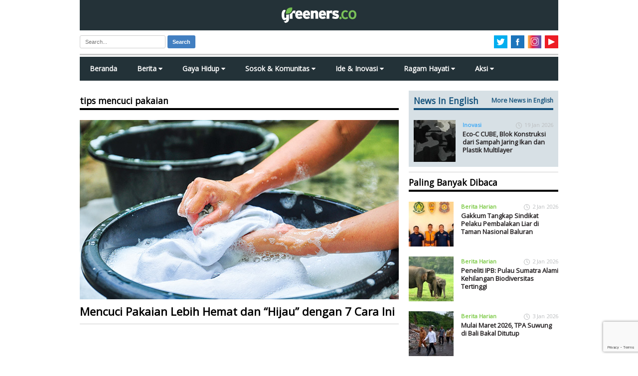

--- FILE ---
content_type: text/html; charset=utf-8
request_url: https://www.google.com/recaptcha/api2/anchor?ar=1&k=6LdOf_sUAAAAAE_S0mfANCCz08Le8HGTiP_kDIgF&co=aHR0cHM6Ly93d3cuZ3JlZW5lcnMuY286NDQz&hl=en&v=PoyoqOPhxBO7pBk68S4YbpHZ&size=invisible&anchor-ms=20000&execute-ms=30000&cb=ia5p7e1y6zfo
body_size: 48624
content:
<!DOCTYPE HTML><html dir="ltr" lang="en"><head><meta http-equiv="Content-Type" content="text/html; charset=UTF-8">
<meta http-equiv="X-UA-Compatible" content="IE=edge">
<title>reCAPTCHA</title>
<style type="text/css">
/* cyrillic-ext */
@font-face {
  font-family: 'Roboto';
  font-style: normal;
  font-weight: 400;
  font-stretch: 100%;
  src: url(//fonts.gstatic.com/s/roboto/v48/KFO7CnqEu92Fr1ME7kSn66aGLdTylUAMa3GUBHMdazTgWw.woff2) format('woff2');
  unicode-range: U+0460-052F, U+1C80-1C8A, U+20B4, U+2DE0-2DFF, U+A640-A69F, U+FE2E-FE2F;
}
/* cyrillic */
@font-face {
  font-family: 'Roboto';
  font-style: normal;
  font-weight: 400;
  font-stretch: 100%;
  src: url(//fonts.gstatic.com/s/roboto/v48/KFO7CnqEu92Fr1ME7kSn66aGLdTylUAMa3iUBHMdazTgWw.woff2) format('woff2');
  unicode-range: U+0301, U+0400-045F, U+0490-0491, U+04B0-04B1, U+2116;
}
/* greek-ext */
@font-face {
  font-family: 'Roboto';
  font-style: normal;
  font-weight: 400;
  font-stretch: 100%;
  src: url(//fonts.gstatic.com/s/roboto/v48/KFO7CnqEu92Fr1ME7kSn66aGLdTylUAMa3CUBHMdazTgWw.woff2) format('woff2');
  unicode-range: U+1F00-1FFF;
}
/* greek */
@font-face {
  font-family: 'Roboto';
  font-style: normal;
  font-weight: 400;
  font-stretch: 100%;
  src: url(//fonts.gstatic.com/s/roboto/v48/KFO7CnqEu92Fr1ME7kSn66aGLdTylUAMa3-UBHMdazTgWw.woff2) format('woff2');
  unicode-range: U+0370-0377, U+037A-037F, U+0384-038A, U+038C, U+038E-03A1, U+03A3-03FF;
}
/* math */
@font-face {
  font-family: 'Roboto';
  font-style: normal;
  font-weight: 400;
  font-stretch: 100%;
  src: url(//fonts.gstatic.com/s/roboto/v48/KFO7CnqEu92Fr1ME7kSn66aGLdTylUAMawCUBHMdazTgWw.woff2) format('woff2');
  unicode-range: U+0302-0303, U+0305, U+0307-0308, U+0310, U+0312, U+0315, U+031A, U+0326-0327, U+032C, U+032F-0330, U+0332-0333, U+0338, U+033A, U+0346, U+034D, U+0391-03A1, U+03A3-03A9, U+03B1-03C9, U+03D1, U+03D5-03D6, U+03F0-03F1, U+03F4-03F5, U+2016-2017, U+2034-2038, U+203C, U+2040, U+2043, U+2047, U+2050, U+2057, U+205F, U+2070-2071, U+2074-208E, U+2090-209C, U+20D0-20DC, U+20E1, U+20E5-20EF, U+2100-2112, U+2114-2115, U+2117-2121, U+2123-214F, U+2190, U+2192, U+2194-21AE, U+21B0-21E5, U+21F1-21F2, U+21F4-2211, U+2213-2214, U+2216-22FF, U+2308-230B, U+2310, U+2319, U+231C-2321, U+2336-237A, U+237C, U+2395, U+239B-23B7, U+23D0, U+23DC-23E1, U+2474-2475, U+25AF, U+25B3, U+25B7, U+25BD, U+25C1, U+25CA, U+25CC, U+25FB, U+266D-266F, U+27C0-27FF, U+2900-2AFF, U+2B0E-2B11, U+2B30-2B4C, U+2BFE, U+3030, U+FF5B, U+FF5D, U+1D400-1D7FF, U+1EE00-1EEFF;
}
/* symbols */
@font-face {
  font-family: 'Roboto';
  font-style: normal;
  font-weight: 400;
  font-stretch: 100%;
  src: url(//fonts.gstatic.com/s/roboto/v48/KFO7CnqEu92Fr1ME7kSn66aGLdTylUAMaxKUBHMdazTgWw.woff2) format('woff2');
  unicode-range: U+0001-000C, U+000E-001F, U+007F-009F, U+20DD-20E0, U+20E2-20E4, U+2150-218F, U+2190, U+2192, U+2194-2199, U+21AF, U+21E6-21F0, U+21F3, U+2218-2219, U+2299, U+22C4-22C6, U+2300-243F, U+2440-244A, U+2460-24FF, U+25A0-27BF, U+2800-28FF, U+2921-2922, U+2981, U+29BF, U+29EB, U+2B00-2BFF, U+4DC0-4DFF, U+FFF9-FFFB, U+10140-1018E, U+10190-1019C, U+101A0, U+101D0-101FD, U+102E0-102FB, U+10E60-10E7E, U+1D2C0-1D2D3, U+1D2E0-1D37F, U+1F000-1F0FF, U+1F100-1F1AD, U+1F1E6-1F1FF, U+1F30D-1F30F, U+1F315, U+1F31C, U+1F31E, U+1F320-1F32C, U+1F336, U+1F378, U+1F37D, U+1F382, U+1F393-1F39F, U+1F3A7-1F3A8, U+1F3AC-1F3AF, U+1F3C2, U+1F3C4-1F3C6, U+1F3CA-1F3CE, U+1F3D4-1F3E0, U+1F3ED, U+1F3F1-1F3F3, U+1F3F5-1F3F7, U+1F408, U+1F415, U+1F41F, U+1F426, U+1F43F, U+1F441-1F442, U+1F444, U+1F446-1F449, U+1F44C-1F44E, U+1F453, U+1F46A, U+1F47D, U+1F4A3, U+1F4B0, U+1F4B3, U+1F4B9, U+1F4BB, U+1F4BF, U+1F4C8-1F4CB, U+1F4D6, U+1F4DA, U+1F4DF, U+1F4E3-1F4E6, U+1F4EA-1F4ED, U+1F4F7, U+1F4F9-1F4FB, U+1F4FD-1F4FE, U+1F503, U+1F507-1F50B, U+1F50D, U+1F512-1F513, U+1F53E-1F54A, U+1F54F-1F5FA, U+1F610, U+1F650-1F67F, U+1F687, U+1F68D, U+1F691, U+1F694, U+1F698, U+1F6AD, U+1F6B2, U+1F6B9-1F6BA, U+1F6BC, U+1F6C6-1F6CF, U+1F6D3-1F6D7, U+1F6E0-1F6EA, U+1F6F0-1F6F3, U+1F6F7-1F6FC, U+1F700-1F7FF, U+1F800-1F80B, U+1F810-1F847, U+1F850-1F859, U+1F860-1F887, U+1F890-1F8AD, U+1F8B0-1F8BB, U+1F8C0-1F8C1, U+1F900-1F90B, U+1F93B, U+1F946, U+1F984, U+1F996, U+1F9E9, U+1FA00-1FA6F, U+1FA70-1FA7C, U+1FA80-1FA89, U+1FA8F-1FAC6, U+1FACE-1FADC, U+1FADF-1FAE9, U+1FAF0-1FAF8, U+1FB00-1FBFF;
}
/* vietnamese */
@font-face {
  font-family: 'Roboto';
  font-style: normal;
  font-weight: 400;
  font-stretch: 100%;
  src: url(//fonts.gstatic.com/s/roboto/v48/KFO7CnqEu92Fr1ME7kSn66aGLdTylUAMa3OUBHMdazTgWw.woff2) format('woff2');
  unicode-range: U+0102-0103, U+0110-0111, U+0128-0129, U+0168-0169, U+01A0-01A1, U+01AF-01B0, U+0300-0301, U+0303-0304, U+0308-0309, U+0323, U+0329, U+1EA0-1EF9, U+20AB;
}
/* latin-ext */
@font-face {
  font-family: 'Roboto';
  font-style: normal;
  font-weight: 400;
  font-stretch: 100%;
  src: url(//fonts.gstatic.com/s/roboto/v48/KFO7CnqEu92Fr1ME7kSn66aGLdTylUAMa3KUBHMdazTgWw.woff2) format('woff2');
  unicode-range: U+0100-02BA, U+02BD-02C5, U+02C7-02CC, U+02CE-02D7, U+02DD-02FF, U+0304, U+0308, U+0329, U+1D00-1DBF, U+1E00-1E9F, U+1EF2-1EFF, U+2020, U+20A0-20AB, U+20AD-20C0, U+2113, U+2C60-2C7F, U+A720-A7FF;
}
/* latin */
@font-face {
  font-family: 'Roboto';
  font-style: normal;
  font-weight: 400;
  font-stretch: 100%;
  src: url(//fonts.gstatic.com/s/roboto/v48/KFO7CnqEu92Fr1ME7kSn66aGLdTylUAMa3yUBHMdazQ.woff2) format('woff2');
  unicode-range: U+0000-00FF, U+0131, U+0152-0153, U+02BB-02BC, U+02C6, U+02DA, U+02DC, U+0304, U+0308, U+0329, U+2000-206F, U+20AC, U+2122, U+2191, U+2193, U+2212, U+2215, U+FEFF, U+FFFD;
}
/* cyrillic-ext */
@font-face {
  font-family: 'Roboto';
  font-style: normal;
  font-weight: 500;
  font-stretch: 100%;
  src: url(//fonts.gstatic.com/s/roboto/v48/KFO7CnqEu92Fr1ME7kSn66aGLdTylUAMa3GUBHMdazTgWw.woff2) format('woff2');
  unicode-range: U+0460-052F, U+1C80-1C8A, U+20B4, U+2DE0-2DFF, U+A640-A69F, U+FE2E-FE2F;
}
/* cyrillic */
@font-face {
  font-family: 'Roboto';
  font-style: normal;
  font-weight: 500;
  font-stretch: 100%;
  src: url(//fonts.gstatic.com/s/roboto/v48/KFO7CnqEu92Fr1ME7kSn66aGLdTylUAMa3iUBHMdazTgWw.woff2) format('woff2');
  unicode-range: U+0301, U+0400-045F, U+0490-0491, U+04B0-04B1, U+2116;
}
/* greek-ext */
@font-face {
  font-family: 'Roboto';
  font-style: normal;
  font-weight: 500;
  font-stretch: 100%;
  src: url(//fonts.gstatic.com/s/roboto/v48/KFO7CnqEu92Fr1ME7kSn66aGLdTylUAMa3CUBHMdazTgWw.woff2) format('woff2');
  unicode-range: U+1F00-1FFF;
}
/* greek */
@font-face {
  font-family: 'Roboto';
  font-style: normal;
  font-weight: 500;
  font-stretch: 100%;
  src: url(//fonts.gstatic.com/s/roboto/v48/KFO7CnqEu92Fr1ME7kSn66aGLdTylUAMa3-UBHMdazTgWw.woff2) format('woff2');
  unicode-range: U+0370-0377, U+037A-037F, U+0384-038A, U+038C, U+038E-03A1, U+03A3-03FF;
}
/* math */
@font-face {
  font-family: 'Roboto';
  font-style: normal;
  font-weight: 500;
  font-stretch: 100%;
  src: url(//fonts.gstatic.com/s/roboto/v48/KFO7CnqEu92Fr1ME7kSn66aGLdTylUAMawCUBHMdazTgWw.woff2) format('woff2');
  unicode-range: U+0302-0303, U+0305, U+0307-0308, U+0310, U+0312, U+0315, U+031A, U+0326-0327, U+032C, U+032F-0330, U+0332-0333, U+0338, U+033A, U+0346, U+034D, U+0391-03A1, U+03A3-03A9, U+03B1-03C9, U+03D1, U+03D5-03D6, U+03F0-03F1, U+03F4-03F5, U+2016-2017, U+2034-2038, U+203C, U+2040, U+2043, U+2047, U+2050, U+2057, U+205F, U+2070-2071, U+2074-208E, U+2090-209C, U+20D0-20DC, U+20E1, U+20E5-20EF, U+2100-2112, U+2114-2115, U+2117-2121, U+2123-214F, U+2190, U+2192, U+2194-21AE, U+21B0-21E5, U+21F1-21F2, U+21F4-2211, U+2213-2214, U+2216-22FF, U+2308-230B, U+2310, U+2319, U+231C-2321, U+2336-237A, U+237C, U+2395, U+239B-23B7, U+23D0, U+23DC-23E1, U+2474-2475, U+25AF, U+25B3, U+25B7, U+25BD, U+25C1, U+25CA, U+25CC, U+25FB, U+266D-266F, U+27C0-27FF, U+2900-2AFF, U+2B0E-2B11, U+2B30-2B4C, U+2BFE, U+3030, U+FF5B, U+FF5D, U+1D400-1D7FF, U+1EE00-1EEFF;
}
/* symbols */
@font-face {
  font-family: 'Roboto';
  font-style: normal;
  font-weight: 500;
  font-stretch: 100%;
  src: url(//fonts.gstatic.com/s/roboto/v48/KFO7CnqEu92Fr1ME7kSn66aGLdTylUAMaxKUBHMdazTgWw.woff2) format('woff2');
  unicode-range: U+0001-000C, U+000E-001F, U+007F-009F, U+20DD-20E0, U+20E2-20E4, U+2150-218F, U+2190, U+2192, U+2194-2199, U+21AF, U+21E6-21F0, U+21F3, U+2218-2219, U+2299, U+22C4-22C6, U+2300-243F, U+2440-244A, U+2460-24FF, U+25A0-27BF, U+2800-28FF, U+2921-2922, U+2981, U+29BF, U+29EB, U+2B00-2BFF, U+4DC0-4DFF, U+FFF9-FFFB, U+10140-1018E, U+10190-1019C, U+101A0, U+101D0-101FD, U+102E0-102FB, U+10E60-10E7E, U+1D2C0-1D2D3, U+1D2E0-1D37F, U+1F000-1F0FF, U+1F100-1F1AD, U+1F1E6-1F1FF, U+1F30D-1F30F, U+1F315, U+1F31C, U+1F31E, U+1F320-1F32C, U+1F336, U+1F378, U+1F37D, U+1F382, U+1F393-1F39F, U+1F3A7-1F3A8, U+1F3AC-1F3AF, U+1F3C2, U+1F3C4-1F3C6, U+1F3CA-1F3CE, U+1F3D4-1F3E0, U+1F3ED, U+1F3F1-1F3F3, U+1F3F5-1F3F7, U+1F408, U+1F415, U+1F41F, U+1F426, U+1F43F, U+1F441-1F442, U+1F444, U+1F446-1F449, U+1F44C-1F44E, U+1F453, U+1F46A, U+1F47D, U+1F4A3, U+1F4B0, U+1F4B3, U+1F4B9, U+1F4BB, U+1F4BF, U+1F4C8-1F4CB, U+1F4D6, U+1F4DA, U+1F4DF, U+1F4E3-1F4E6, U+1F4EA-1F4ED, U+1F4F7, U+1F4F9-1F4FB, U+1F4FD-1F4FE, U+1F503, U+1F507-1F50B, U+1F50D, U+1F512-1F513, U+1F53E-1F54A, U+1F54F-1F5FA, U+1F610, U+1F650-1F67F, U+1F687, U+1F68D, U+1F691, U+1F694, U+1F698, U+1F6AD, U+1F6B2, U+1F6B9-1F6BA, U+1F6BC, U+1F6C6-1F6CF, U+1F6D3-1F6D7, U+1F6E0-1F6EA, U+1F6F0-1F6F3, U+1F6F7-1F6FC, U+1F700-1F7FF, U+1F800-1F80B, U+1F810-1F847, U+1F850-1F859, U+1F860-1F887, U+1F890-1F8AD, U+1F8B0-1F8BB, U+1F8C0-1F8C1, U+1F900-1F90B, U+1F93B, U+1F946, U+1F984, U+1F996, U+1F9E9, U+1FA00-1FA6F, U+1FA70-1FA7C, U+1FA80-1FA89, U+1FA8F-1FAC6, U+1FACE-1FADC, U+1FADF-1FAE9, U+1FAF0-1FAF8, U+1FB00-1FBFF;
}
/* vietnamese */
@font-face {
  font-family: 'Roboto';
  font-style: normal;
  font-weight: 500;
  font-stretch: 100%;
  src: url(//fonts.gstatic.com/s/roboto/v48/KFO7CnqEu92Fr1ME7kSn66aGLdTylUAMa3OUBHMdazTgWw.woff2) format('woff2');
  unicode-range: U+0102-0103, U+0110-0111, U+0128-0129, U+0168-0169, U+01A0-01A1, U+01AF-01B0, U+0300-0301, U+0303-0304, U+0308-0309, U+0323, U+0329, U+1EA0-1EF9, U+20AB;
}
/* latin-ext */
@font-face {
  font-family: 'Roboto';
  font-style: normal;
  font-weight: 500;
  font-stretch: 100%;
  src: url(//fonts.gstatic.com/s/roboto/v48/KFO7CnqEu92Fr1ME7kSn66aGLdTylUAMa3KUBHMdazTgWw.woff2) format('woff2');
  unicode-range: U+0100-02BA, U+02BD-02C5, U+02C7-02CC, U+02CE-02D7, U+02DD-02FF, U+0304, U+0308, U+0329, U+1D00-1DBF, U+1E00-1E9F, U+1EF2-1EFF, U+2020, U+20A0-20AB, U+20AD-20C0, U+2113, U+2C60-2C7F, U+A720-A7FF;
}
/* latin */
@font-face {
  font-family: 'Roboto';
  font-style: normal;
  font-weight: 500;
  font-stretch: 100%;
  src: url(//fonts.gstatic.com/s/roboto/v48/KFO7CnqEu92Fr1ME7kSn66aGLdTylUAMa3yUBHMdazQ.woff2) format('woff2');
  unicode-range: U+0000-00FF, U+0131, U+0152-0153, U+02BB-02BC, U+02C6, U+02DA, U+02DC, U+0304, U+0308, U+0329, U+2000-206F, U+20AC, U+2122, U+2191, U+2193, U+2212, U+2215, U+FEFF, U+FFFD;
}
/* cyrillic-ext */
@font-face {
  font-family: 'Roboto';
  font-style: normal;
  font-weight: 900;
  font-stretch: 100%;
  src: url(//fonts.gstatic.com/s/roboto/v48/KFO7CnqEu92Fr1ME7kSn66aGLdTylUAMa3GUBHMdazTgWw.woff2) format('woff2');
  unicode-range: U+0460-052F, U+1C80-1C8A, U+20B4, U+2DE0-2DFF, U+A640-A69F, U+FE2E-FE2F;
}
/* cyrillic */
@font-face {
  font-family: 'Roboto';
  font-style: normal;
  font-weight: 900;
  font-stretch: 100%;
  src: url(//fonts.gstatic.com/s/roboto/v48/KFO7CnqEu92Fr1ME7kSn66aGLdTylUAMa3iUBHMdazTgWw.woff2) format('woff2');
  unicode-range: U+0301, U+0400-045F, U+0490-0491, U+04B0-04B1, U+2116;
}
/* greek-ext */
@font-face {
  font-family: 'Roboto';
  font-style: normal;
  font-weight: 900;
  font-stretch: 100%;
  src: url(//fonts.gstatic.com/s/roboto/v48/KFO7CnqEu92Fr1ME7kSn66aGLdTylUAMa3CUBHMdazTgWw.woff2) format('woff2');
  unicode-range: U+1F00-1FFF;
}
/* greek */
@font-face {
  font-family: 'Roboto';
  font-style: normal;
  font-weight: 900;
  font-stretch: 100%;
  src: url(//fonts.gstatic.com/s/roboto/v48/KFO7CnqEu92Fr1ME7kSn66aGLdTylUAMa3-UBHMdazTgWw.woff2) format('woff2');
  unicode-range: U+0370-0377, U+037A-037F, U+0384-038A, U+038C, U+038E-03A1, U+03A3-03FF;
}
/* math */
@font-face {
  font-family: 'Roboto';
  font-style: normal;
  font-weight: 900;
  font-stretch: 100%;
  src: url(//fonts.gstatic.com/s/roboto/v48/KFO7CnqEu92Fr1ME7kSn66aGLdTylUAMawCUBHMdazTgWw.woff2) format('woff2');
  unicode-range: U+0302-0303, U+0305, U+0307-0308, U+0310, U+0312, U+0315, U+031A, U+0326-0327, U+032C, U+032F-0330, U+0332-0333, U+0338, U+033A, U+0346, U+034D, U+0391-03A1, U+03A3-03A9, U+03B1-03C9, U+03D1, U+03D5-03D6, U+03F0-03F1, U+03F4-03F5, U+2016-2017, U+2034-2038, U+203C, U+2040, U+2043, U+2047, U+2050, U+2057, U+205F, U+2070-2071, U+2074-208E, U+2090-209C, U+20D0-20DC, U+20E1, U+20E5-20EF, U+2100-2112, U+2114-2115, U+2117-2121, U+2123-214F, U+2190, U+2192, U+2194-21AE, U+21B0-21E5, U+21F1-21F2, U+21F4-2211, U+2213-2214, U+2216-22FF, U+2308-230B, U+2310, U+2319, U+231C-2321, U+2336-237A, U+237C, U+2395, U+239B-23B7, U+23D0, U+23DC-23E1, U+2474-2475, U+25AF, U+25B3, U+25B7, U+25BD, U+25C1, U+25CA, U+25CC, U+25FB, U+266D-266F, U+27C0-27FF, U+2900-2AFF, U+2B0E-2B11, U+2B30-2B4C, U+2BFE, U+3030, U+FF5B, U+FF5D, U+1D400-1D7FF, U+1EE00-1EEFF;
}
/* symbols */
@font-face {
  font-family: 'Roboto';
  font-style: normal;
  font-weight: 900;
  font-stretch: 100%;
  src: url(//fonts.gstatic.com/s/roboto/v48/KFO7CnqEu92Fr1ME7kSn66aGLdTylUAMaxKUBHMdazTgWw.woff2) format('woff2');
  unicode-range: U+0001-000C, U+000E-001F, U+007F-009F, U+20DD-20E0, U+20E2-20E4, U+2150-218F, U+2190, U+2192, U+2194-2199, U+21AF, U+21E6-21F0, U+21F3, U+2218-2219, U+2299, U+22C4-22C6, U+2300-243F, U+2440-244A, U+2460-24FF, U+25A0-27BF, U+2800-28FF, U+2921-2922, U+2981, U+29BF, U+29EB, U+2B00-2BFF, U+4DC0-4DFF, U+FFF9-FFFB, U+10140-1018E, U+10190-1019C, U+101A0, U+101D0-101FD, U+102E0-102FB, U+10E60-10E7E, U+1D2C0-1D2D3, U+1D2E0-1D37F, U+1F000-1F0FF, U+1F100-1F1AD, U+1F1E6-1F1FF, U+1F30D-1F30F, U+1F315, U+1F31C, U+1F31E, U+1F320-1F32C, U+1F336, U+1F378, U+1F37D, U+1F382, U+1F393-1F39F, U+1F3A7-1F3A8, U+1F3AC-1F3AF, U+1F3C2, U+1F3C4-1F3C6, U+1F3CA-1F3CE, U+1F3D4-1F3E0, U+1F3ED, U+1F3F1-1F3F3, U+1F3F5-1F3F7, U+1F408, U+1F415, U+1F41F, U+1F426, U+1F43F, U+1F441-1F442, U+1F444, U+1F446-1F449, U+1F44C-1F44E, U+1F453, U+1F46A, U+1F47D, U+1F4A3, U+1F4B0, U+1F4B3, U+1F4B9, U+1F4BB, U+1F4BF, U+1F4C8-1F4CB, U+1F4D6, U+1F4DA, U+1F4DF, U+1F4E3-1F4E6, U+1F4EA-1F4ED, U+1F4F7, U+1F4F9-1F4FB, U+1F4FD-1F4FE, U+1F503, U+1F507-1F50B, U+1F50D, U+1F512-1F513, U+1F53E-1F54A, U+1F54F-1F5FA, U+1F610, U+1F650-1F67F, U+1F687, U+1F68D, U+1F691, U+1F694, U+1F698, U+1F6AD, U+1F6B2, U+1F6B9-1F6BA, U+1F6BC, U+1F6C6-1F6CF, U+1F6D3-1F6D7, U+1F6E0-1F6EA, U+1F6F0-1F6F3, U+1F6F7-1F6FC, U+1F700-1F7FF, U+1F800-1F80B, U+1F810-1F847, U+1F850-1F859, U+1F860-1F887, U+1F890-1F8AD, U+1F8B0-1F8BB, U+1F8C0-1F8C1, U+1F900-1F90B, U+1F93B, U+1F946, U+1F984, U+1F996, U+1F9E9, U+1FA00-1FA6F, U+1FA70-1FA7C, U+1FA80-1FA89, U+1FA8F-1FAC6, U+1FACE-1FADC, U+1FADF-1FAE9, U+1FAF0-1FAF8, U+1FB00-1FBFF;
}
/* vietnamese */
@font-face {
  font-family: 'Roboto';
  font-style: normal;
  font-weight: 900;
  font-stretch: 100%;
  src: url(//fonts.gstatic.com/s/roboto/v48/KFO7CnqEu92Fr1ME7kSn66aGLdTylUAMa3OUBHMdazTgWw.woff2) format('woff2');
  unicode-range: U+0102-0103, U+0110-0111, U+0128-0129, U+0168-0169, U+01A0-01A1, U+01AF-01B0, U+0300-0301, U+0303-0304, U+0308-0309, U+0323, U+0329, U+1EA0-1EF9, U+20AB;
}
/* latin-ext */
@font-face {
  font-family: 'Roboto';
  font-style: normal;
  font-weight: 900;
  font-stretch: 100%;
  src: url(//fonts.gstatic.com/s/roboto/v48/KFO7CnqEu92Fr1ME7kSn66aGLdTylUAMa3KUBHMdazTgWw.woff2) format('woff2');
  unicode-range: U+0100-02BA, U+02BD-02C5, U+02C7-02CC, U+02CE-02D7, U+02DD-02FF, U+0304, U+0308, U+0329, U+1D00-1DBF, U+1E00-1E9F, U+1EF2-1EFF, U+2020, U+20A0-20AB, U+20AD-20C0, U+2113, U+2C60-2C7F, U+A720-A7FF;
}
/* latin */
@font-face {
  font-family: 'Roboto';
  font-style: normal;
  font-weight: 900;
  font-stretch: 100%;
  src: url(//fonts.gstatic.com/s/roboto/v48/KFO7CnqEu92Fr1ME7kSn66aGLdTylUAMa3yUBHMdazQ.woff2) format('woff2');
  unicode-range: U+0000-00FF, U+0131, U+0152-0153, U+02BB-02BC, U+02C6, U+02DA, U+02DC, U+0304, U+0308, U+0329, U+2000-206F, U+20AC, U+2122, U+2191, U+2193, U+2212, U+2215, U+FEFF, U+FFFD;
}

</style>
<link rel="stylesheet" type="text/css" href="https://www.gstatic.com/recaptcha/releases/PoyoqOPhxBO7pBk68S4YbpHZ/styles__ltr.css">
<script nonce="Qr_DpUTwehYIFuKt0GBSZw" type="text/javascript">window['__recaptcha_api'] = 'https://www.google.com/recaptcha/api2/';</script>
<script type="text/javascript" src="https://www.gstatic.com/recaptcha/releases/PoyoqOPhxBO7pBk68S4YbpHZ/recaptcha__en.js" nonce="Qr_DpUTwehYIFuKt0GBSZw">
      
    </script></head>
<body><div id="rc-anchor-alert" class="rc-anchor-alert"></div>
<input type="hidden" id="recaptcha-token" value="[base64]">
<script type="text/javascript" nonce="Qr_DpUTwehYIFuKt0GBSZw">
      recaptcha.anchor.Main.init("[\x22ainput\x22,[\x22bgdata\x22,\x22\x22,\[base64]/[base64]/[base64]/[base64]/[base64]/[base64]/KGcoTywyNTMsTy5PKSxVRyhPLEMpKTpnKE8sMjUzLEMpLE8pKSxsKSksTykpfSxieT1mdW5jdGlvbihDLE8sdSxsKXtmb3IobD0odT1SKEMpLDApO08+MDtPLS0pbD1sPDw4fFooQyk7ZyhDLHUsbCl9LFVHPWZ1bmN0aW9uKEMsTyl7Qy5pLmxlbmd0aD4xMDQ/[base64]/[base64]/[base64]/[base64]/[base64]/[base64]/[base64]\\u003d\x22,\[base64]\\u003d\\u003d\x22,\[base64]/[base64]/CosKEwprDmFzDk2ZOwoFvHk0iZkMnwpsUwrDCmX1aJsKTw4p0SsK8w7HChsOGwqrDrQxzwpw0w6MEw7FyRDfDiTUeHsKGwozDiDXDoQVtLHPCvcO3K8OAw5vDjUjCvmlCw4opwr/[base64]/DrMK2wrIew4gyUEkawq4yAHVKdsKfwoHDlBPCusOoDMO8wrhnwqTDpCZawrvDqsKOwoJIEMO8XcKjwoBHw5DDgcKMLcK8Ii0Aw5Anwq/CicO1MMORwrPCmcKuwq/ChRYIHcKIw5gSVh53wq/CvBPDpjLClMKTSEjChTTCjcKvLR1OcS4BYMKOw6F/[base64]/BybDgUNowrDCu8OvFcKgVcKww64kZ8K1w5fDuMO8w5FGScKpw6LDtzxoesKXwrDCrFjCsMKfV1lOJsKEN8O6w6NDMsK/wrJ8dFIEw5kVwpwrw5vCgy3DicKacmQ+wqMAw5o5wqonw7pVZcKiYMKbS8OiwpA7w44Xwp/Dgk1MwpNNw7XCvgnCkzsYZy1Mw65bE8KzwpnClMOqworDkMOlw5Jmwq1zw4NGw7kPw7rCuGzCtMKsBMKbS1JJVMKAwoZ7ccO8MD1If8ODfDPCvSQ8wpd4dsKPAUjCmQ3CiMKUEcO7w5HDq1vDmhzDmgxqAsOHw77CtXFzfnHCtcKDD8KBw4AAw6Vlw4/Ch8OKLXlFAnRCAcK+bsOqDsOQZcOXfhZnKhFkwp01OsKcQcKJcsOxwobDr8Ocw4kcwpPCli4Qw60aw7XDisKMTMKYEUwywrbCihdGTXl0Vjpvw65oUsOFw7fDhyfDmF/CkUAmAMOEOsKEw6fDusKPdDvDo8K2WlDDrcOfAMO5Xzg9IcOQwoHDt8KFwozClkjDh8O/K8Klw4/DnMKQY8KiNcKmw7FgTjAuw4TDhEDCpsOzdX7DpWLCnVgfw6/DhgpnDsKrwonCp0zCgwtdw6oBwqvCjkvCvgTDhFnDqMKyPsO9w5BJb8O+Pl3DisOtwpjDgm4KYcKSwqbDky/CoCwYZMKfUlrCmsKfbQ7CqynDgcK+F8OXwqVxAzvChDvCpT8bw4vDkXjCjMOhwqkIMDBwTAVGMggeOcOiw7InYjXDgcKUw7XClcOUw6TDuzjCv8KJw4fCscOFw7MJfivCo2kBw4DDmsO0FsO+w5jDnT7CoEVKw4ATwr5hdcO/[base64]/CgVFSSsOQMMK3L8KUw4sdwq4nUMK/[base64]/DpV0He8KAwocewr7DpxLCpwjDv0vCl8O9wrLCusOYSjoxcMOtw6/DmMOpw5TCgMOtC33DlHHDvsO1ZMKhw457w7vCv8O8wp9Cw4xzeT8nw6vClcKBM8Obwp51wpDDsiTCjxHChMK7wrPDgcOFU8KkwpAMwprCpMO4woFOwp7CvCvDoR3Dr20TwprCi2rCqjNzV8KuRsOKw71OwpfDssOvSsO4Jl1waMODw6LDs8Klw77DrcKRw7bCp8O/[base64]/cjlFcBDDrDvCusKlwrrDqhNmwo/[base64]/[base64]/V8Kgw44Lw4Y8Gitaw4xKwpsFP8OufMOeVkR8woPDssOLwojCucOHEsOww43DnsO5GsKBAlXDtQXDlz/CmEDDsMOIwo3DjsOfw6nCkjlNJDIJR8K5wqjCiD1TwpdgfQ/CvhnDnMOhwrHCqBfDm0bCmcKrw6bCmMKjw77DjGECfcOiYMKaNhrDtD3DjkzDiMOuRhXCrytUwqJfw7jCmsK0F19kw7kcw5XCnznDn2PDtBbDvcOYXQXCtlkwPlwiw6lnwoHCvsOGYxx6w4U5d3oPSHktFx/DisKEwq3CqnLDoUQQKhZGwqjCsUbDsAbCmsKYBkXDq8KQbQPCgMOENz1bBDZvHS5POwzDlXdKwq1jwqgMDMOMBcKawqzDkylXP8O0WGfDtcKOwo3Cn8O5wqLDp8O1w43DmSvDn8KNOMKVwoRgw6XCpzDDpk/Djw0lw7cQEsOiSS/[base64]/[base64]/Duj/[base64]/w4rCjnnDo3oUw7dXYi9CVR5Mw64VeBdaw4bDuyFqBcOjR8K8KwFoMh/[base64]/CoRIyw7sgwqJ7w7rCncKCw49DF1NCP30JAnrColXDrsObwrI4wodgI8O9wrpHbRVDw5Esw6jDusKlwrJkPFbDosKsIcO4d8KFw5rCn8KqE2PDm353BMKoPcO3wqLChiQoEjd/[base64]/CssKKTxlKw5nDqFRawpQcBsKGcsOzworDuXnDqMOzTsKJwqpiYyvDs8Ogw4xww4sGw4rChMOPacOoRXZIZMK5w4HCgsORwpAgX8ORw73CtcKpR1BdW8Kvw5sEw7oNbsOjw4ggw7YsG8Okw70ZwoFHPMOfwocTw5vDqmrDkWHCosOtw4Inwr/DnHnDhwlpU8KwwqxLwo/CocOpw7rCi3LCkMKHw7lrbC/CscO/wqLCj13Dn8OQwr3DpTzDk8KxWMOsJGRyMwDDtAjCh8KzTcKtAsOGfkFjYAxCw75Dw57DtMORHsKtL8KDw7lyfTkowrtiEWLClBd7N0LChh/[base64]/DoV4Gw4jDhAfDv8K1SE3CosO4wpzCjlEnwojCqcKhVMOiwrDDuFMmMQvCosKrw6vCvcK0HQxXZw8GY8KywpTCqMKMw6DCs3HDvDbDncKBw4bDoXY3fMK2f8OwTAxZe8Oew783wo8bV2zDgsOATWMKJMK+wpzDgRlkwqhwCXoNY33CtH7CrMKNw4/CuMO6ElTDlMKqw4rCmcKEdhEZDWXCpcKWZHfDs1gJwrUCwrUDDHfDpcObw6FQA3VKB8Kmw5hiDsKpw6ZSPW4kCCzDmHsPWsOowol6wo/ConLCrcOcwoJ+FsKoelh0JVE+wo/DrMOKVsKcw6TDrh5Tb0DCgEkAwr1Iw5PCk3tNahQwwqTCog1BbFY3VcKiQ8O3w5Eww4zDsy7DhU1Gw5/DhgUpw6TCoC8CKcOLwp1Cw5fCh8Osw6nCscOIE8OVw5bDnVs/w4UHw5Q4XcKaHsKcwrYPYsO1wrQ4wpJEZsOPw6snGhPDiMOTwp8vwoY9W8KgKsOWwrrCn8O9Rgt1QxnCsUbCiQ/[base64]/[base64]/DhGtga0/[base64]/Dk8Kcw6NOYC/Cn8Ouw6nDqsKYwrPCni0sw7N/w7zDvw/DscOATFNOKE1Gw6QAUcKNw5V6UlnDgcKzwoXDmHcfP8K/e8Kkw7cbwrtaLcKeBmXCmAoIY8Ogw7BQwo8zEmUiwrdLd0/CghDDnsOYw7V2EcK7VmHDq8Oww6/CkgTDs8Oew4vCp8OXa8OvIA3CiMO4w7nCnx04OmPDgVbCm2HDm8KkK35JbMK/[base64]/[base64]/CusO6w4zDrMK/[base64]/DiHcid8KHE3XDmMOiw5kiw4k+ExkrHcKyOsKaw7/[base64]/d8OGwodkKsKFZcKrw5ZxwrrDgCZBwrYfN8OYwpvCm8Oye8OwP8ODZR7CuMK/AcO0wo1Dw5hJJUMZcMOwwq/CgGbCsEDDqEvDtMOewppqwqBewqTCsWBbX0URw5ZtdCrCiysGQiHCpgvDqERpAwIhQF/Ct8OSN8ObesOHw6bCqzLDqcKbHsOIw41Le8K/bgnCo8K8FT5jP8OnMk3Dq8OebWHCucKZw5zClsOOP8KPb8K2fnI7KT7CisO2CAXCv8K3w5nCqMOORC7CnQ82McKtPh/CscOZw65zJMKBw7E/BcKNGMOvwqrDkMKUw7PCtcOjw4ILXsKkwoNhGww8w4fCmcOjOk9hTjx6w5QawrtpT8KpdMKgw6JdCMKywpYZw6lTwrPCulwmw7pbw4IKHW8VwqrCnnxPTsOfw4pUw5gTw41pZ8O/w7TDm8Khw7gcVMOyBWHDowXDiMOzwqnDhlHCjknDqMKRw4jCnyjDuA/DjQfCqMKrwr/Cm8OJMsOSwqN/HMOgfMKeFcOpIsKMw65Nw6EDw6LDjsKtwoJPBsKrw6rDmBpyf8Knw5JIwqwJw7JLw7w/TsKgBMOTKsOuazA+awdWei7Doz3DnMKeKMOBwoZ6VgJjCcOiwrLDmhTDl0N8AsK6w53DhcOGwpzDlcK2KMKzw6nDrg/[base64]/[base64]/CrcOBdMKvFnfDqWTDmUJDwpA1wohhwpPDiH7DvMO5BV/[base64]/wodcWzQcw4fCuhp7wpo+IgrDjcOLw4bDgmJPw61Qw4bCiR/DiC5Gw5TDvjfDtsK4w70rScKvwqjDsmXCiD/[base64]/Dn1lYEMKLw4/CkRfCn8ODeMKhIcKVw68kwqhjCE54NHjDhMOzTzHDrsOUwqjCoMOpfmE4VMKhw5s4wojCtGpZYRlhwpEYw6pZCE9SbMO9w5tnfE3CjWDCny4YwoHDvMO7w6MLw5zDhgIMw6LCgsK/QsOSMWV/cEwzw67Dkz/DnlFJbBHDocOHEcKQw54Ow4xEIcK2wovDlRrDlTwlw74jdsOjZMKew7rDlVxowq9eeSrDhcOzw5HDm3vCrcOMw71OwrAJM2vDl3UpfgDCi3vCssONWMO/fcOAwr7CjcOSw4dvLsOOw4FKT2XCvsKHECLDvzkfB1HDrcKAw4jDscKMwqJ/wprCk8OZw7lYw70Kw4U3w6rCmS1jw540wqkvw75DYMKoU8KiacK4w5AiGcKjwo9gdsOpwr86wpFNwpQ2w5HCsMOkFcOJw4LCiB4Swo94w70BQhBSw7jDh8OywpzDowPDh8OVGMKZwoMQE8OEwpxbA2HChMOpw5nCoSLCtsK3HMKkw6jDimjCmMKTwqIVwr/DvzR6BCkKbMKRwqMFw5HCksK2TsKZwrnCrsK8wrzCvsKVKiATYMKtC8KgXQgHWlnCkXALw4YQClLDncKYSsOPTcKvwqokwrvCvCVGw6LCjsK+OcK/[base64]/DkFXDicK2Gwc4LwMudCoge8Kdw4rDtn0NacOzw60NAcKUQmPCg8O/wprCp8OlwrNqHFFgIWcpXTgxU8O8w7IBBCHCocKbF8Kww4Y8en/DuCLCuWTChcKIwqDDlwRhd3Ytw5ljbxTDuAJxwqU7GMOyw4fDh1HCtsORw4RHwoPDrsKOYsKuUUvCt8Ocw73DucOgFsOyw7vCh8Onw7cMwqU0wpt1woTCscO4w5UYwq/DlcKKw5bDkAJ8FsO2XsOFTyvDsGoRwo/Cgn4pw6TDiyJowpNDw7fDrA3Cvz4HVMKcwq8ZPMO+WMOiQsKxwrFxw7jCii7DvMOeGmctMx3Dt0fCpw41wq9yZ8OKHX8gXMKvwr/ClDh2wphEwoHCqA9yw7LDnWg1TEDChMOPw5lnW8KHw6rDmMOYwq5WdmbDuGlIBF8uCcOhL2sFbXzCtcKcQANKSGplw6PClcO/w57CrsOJal0tfcKGwop9w4VGw5vDiMO/CSjDhUJtTcKSQGPCgsKGPT3CscO4CMKIw45kwrTDoxXDnHHCmTHCjWTDglzDvcKxKRgNw5Ftw58IEcKeXcKMIDtiORHDmALDtA/CilDDnWnDrsKLwpBTwrXCgsKtDnTDjCjCjsK2DwHCuX3Cp8Kcw5keT8KfOB4Hw6TDljjCjRrDucKie8O/wqzCvx0pXF/CtizDn3TCpH0IcCzCrcO7w5xPw4vDpcKQdhHCpxlBBXLCjMKwwqfDsEHDgsOQQhLDp8KcX2Vpw7oRw5/DmcKVMmfDs8KyaEwMV8O5NyvChEbDo8OyLD7CrSs4J8Kpwo/CvsK7XMOKw4nCmQZtwpkzwoRpMnjCrcOFfcO2wpNTLhVGGxtMGsKvPidNYinDkCl3I09MworCrHLCl8Kkwo3CgcOvwo8EfxDDl8OHwoI2RG3CicObAz0pwoUCckx9GMOPw5fDu8KPw5dvw40NSH/Ck1INCcOfwrNaZcKfw70fwrZpV8K/wqALOVo0w51KNcKnw5dswo7Du8OaHHzDicKWGxkNw58Qw5tBcQ3CusO0Gn3Dv1sPKAFoJCkXwoowWzvDqwrCrcKhEjNiC8KwJcKLwrt5elbDj3XCiEoyw643TFfDt8OuwrDDgxrDlMOSTsOAw6wSFDhdDRPDiGBfwoHDosKQL33DvsOhHBJ/N8OOw7PCs8K6w67ChhfDsMOkAnnCvcKIw6E9wqDChhbCvsOAFMOmw4YYGG4dwrvCujhJYTnDpgQ3Yg4KwqQtw7LDnsORw4UiDSEfCS1gwrbDsFjCokplMcOVLAHDmsKzQBDDvDHDgsKzbjpnUcKow5/DnEQfw7HCucOTccKWw5jCtMOmw41/[base64]/[base64]/[base64]/wpLDuULCig0yw7Ndw5NAd2PDhg/CrkVrTcKxwro1BWTCmsO+OsKBEsKtHsKpCsO4wprDslDCoA7DtHM0CsKxbcOHLMOaw4R1Kzl6w4lGQRpjQcOjSjoQIsKuUEEfw5bCpxYiGCxXLMOewrMdVFLCusO2BMO0wrjDqDUqQsOIw5wHIsOoZEF/wrJ3RgfDqsOXb8OYwpLDjXHDoBMow5ZzZsKVwq3Ci3dHA8ODwow2P8Owwoocw4fCtcKGOz3CpMKIfWvDpgYWw6sUbsKVUcO7D8KMwroYw4nDtwB/w5lww6kTw5wnwq5rdsKfJXV4wqBowqZ7AwrCtcO1w6rCrzMZw6hgOsOnw4vDicKzXj9Qw7vCt1jCoBLDqsKLRyAKwqnCgUUyw4fDsi97Q07Ds8Ogw4A7wqvCjcO1wrQjwooWIsOVw4LCmGLClcO8wrjCgsO/[base64]/CtcO+wogaScOlwo/[base64]/[base64]/QsODwq7CuHonwo8fwrvDmFDCksK/H8O3wpTDhMO1w4Qowohfw4ZhAT/CoMOwGcORDsO1cFXDr3zDhsK7w6HDvwERwrp5w7PDgsOmwqRSwpnCvMKkdcKzRcK9EcK2UVvDs3ZVwq3Dl09hVhrCu8OHfk9cOMOcIsKWwrJNU2zCjsK0IcKHL2vDsXfDlMKVw7LCtzt3wpsMwrdmw7fDnjDCgsKZFTYewoxAw7/DncKYwrHDksOtwqhNw7PDl8KDw67CkMKjwpfDoELCkVBheD4bworCgMOcw40CE39JVEXDoHg5ZsKUwoZiwofDucKgwrPCvsO6w5YSw4gbEsOow5QDw5ZFJsOPwrfCh3vCssKCw5rDrcKFNsKkasKVwrtGPcOXcMOifV7ChcKew4XDrG/CsMK6w505w67DvsKdwoLCjykowo/DnsKaEsOAHMOZH8O0JcOiw4dRwpHCpsOSw6HCusKdw4fDk8OgNMK+w6B7wot2IsKSwrYfwrzDolkyfwpUw7gZwrcvKVwqHsKewqLCsMKzwqjCgC7DmRspJMOFcsOtT8O2w5DCv8OcSh/DvmNKZBHDlsOECsOafUgEcMOMO1fDtMOyHcKiwprClMOxOcKkw4jDpyDDoi/CqgHCiMO0w47DisKQNXUcL15gPBDCtMOuw7rChsKKwovDqcO3fMKrGmhgXnU4wqx6f8OnHEDDtsK5wrYDw7nCtmYAwrfCicK5wrPCoAXDjcK4w6bDp8Kvw6FrwrM7a8KawojDu8OmNcOtGMKpw6nCksOLZ2DCmBfCq1/CnMOWwrpOKh0dXMKyw7xoN8KUwp/ChcO2OT7CpsKJacOyw7zCk8OCTMKiFGguRTTCp8OuWsKrSWl7w7fCrwk3P8ONFidUwrvDn8OTD13CpcKqw7JBJ8KLKMOHwoNNwrRPX8Obw5s/GQd+QyheSn/Cp8KAAsKEMXfDksKCN8KDWl4DwoTDtsOKecO0QiHDjcOdw4AMB8Kbw5Jdw4R+dD59bcK/VEfCoyfClcOYDcO6cijCusOCwqdtwpoDwqLDtsOEw6HDkXEew68BwqglecKIBsOGYzsKI8K3w4DCgiNRbXzDocOzUR1VHcK3eTQ2wrNQd1vDnsKHKcOnZifDon7CuFAdEMKMwp0FUQQINQDDhcOdHHvCr8KJwqkDPMKiwozCrsO/ZsOiWsK8wqXCl8KawpbDuzZtw57ClcKXd8KmWMKvdMKKInjCp2TDrMORSsOAHzldw5phwqvCknjDlUUqK8KZPWHCh0MhwqQEDEPDrwLCqknDkmbDuMObw63DnsOpwoDCrx/Dkm7ClcOGwqlYGcKHw540w7HCukxJwpkKKirDonTDgsKNwqsJMX7CsgXDkMKdC2jDs1cCBwYhw40gIcKCwqfCjsOTYMKsMxF2RTYZwrZOw5DCu8OEO0RRAMKtw4M+wrJWRG4xQVHDkcKJViMTaArDosOCw5/[base64]/DjcKlw63CojcEw4vDn8KDfGfDrnrDucOHwp9pw4c+N8KOw5QkYcOyZibCu8KgByXCjWvDh1xxRcOsU2TDqHrCqDPCu13CmHPCjHsGe8KMV8K5wqbDhsKywprCmCnDnFLCrlXDhcKiw4cSbyDDuxvDnyXDt8K9MMOOw4dBwpYFfMKVKFddw4MDXntUwqzCn8OxB8KLLx/DpXfDtsOKwqDClTEawpjDtyjDqlAvRSvDp2dmUhfDr8O0LcOhw5gyw7Mrw7obMjECK0XChcONwrDDvjsAw7LCvCHChA7CoMKqwoRKA19zfMKZw6LCgsK/aMOpwo1sw7cxwplsNsKhw6g8w5Esw5hiGMOxSS5JXcOzw48Xwq/CsMOFwqQ9wpXDrwLDo0HCicORJyJ4I8OvNMKtJ0sNwqVowoFVw5wTwpw2w7DDqibCm8OwFsOIw7VMw63Cm8KzN8Kpw5/[base64]/w7wVMcKDw60twrYjLUpca3tzAMKxbUPDocKfSsOqaMKCw4E2w6s1YF0oRsO/wozDlC8pDcKow5zCjcOowovDingywp/DmW5FwqIQw7p5wqnDpsO5wo5wbcKoJXoreiHDgD9tw4V6HH9lwp/[base64]/DgR5sw6vDnS1dwo3Cq8KYeWpSwpvCgMKlw5oLw4dBw7x4fMOSwo7CjS7DrnfConFDw4nDjU7Dj8K4woEYwp0vG8KFwr/[base64]/CxQvwqIfbTXDmAbDszkvasOnV8KNw6XDmETDq8Oww7LDi0fDjUfDs0DCnsKow5dqw4AkKGwqD8KfwqPCsC3Ch8OywovCujhTQ0RdTSPDo05Yw4HDnSliwq43AnLCvcKbw6rDs8OhSUrChgzCrcKLDMO0C2sxwpTDr8Oewp/[base64]/wr7DusOZLwcTw7vCmsO6w7PCpATDuAQXeDtsJcKPPsO5KcOuSsKywocHwoLCusObF8KVfSjDkjM9wpA2b8K1wozCo8ONwo40w4JUH3XChEjCgiLCvTPCnwIRwrkmASUfbWd4w7w+dMKqwp7DhG3CuMOMDkjDmxLDulDDgWpRMVkAQWokw75WVMK2LcOUw5tXUlDCrcO/[base64]/DnA8AbsKHwo3DoWFaBh/[base64]/wq3CmDZKw7dhwp/CgQzCuDbDscKmGVnDkyvChWhMw5wFcAPDtcKxwrUCFcOrw73DsFDCmFfChgNTAcOTfsONKcOQGQ5xBV1swoAxwrTDiCwuB8O4wr/[base64]/CmMOmw4MhbcOxVUMtwo8UXsOCHg0kwpzChsKAw5TCp8KSw4UvSMOmwqfDhDvDj8OURsOPMTLCu8OvfyHDtMK0w6ZUw4zCm8ORwpoEAjDCl8OZRT8yw7zCnA9Mw6bDsh5YUSgPw6Nowp8TQcO7A3/Cp1DDgsO5wpLCpyxKw7jDpMK7w4fCpcO7ScO8WnTCnsKVwprDgsO3w5lWwr/CoiUeVUByw4TDgMKUCS8BO8O8w5BEcEXCjsOtNUPCqmJWwr8two9Lw5xJHhYww7nDo8KhTDzDnD8xwqPCnk1yTMKgwqbCoMK0w55Dw71oTsOnI23CoGXDvxAbPsKnwoU7w6rDo2xKw65lb8KRw5zCp8OTOwbDmSprwovCuxpmwrhtN1/DjgzDgMK/[base64]/w7XDpDTDkcO5fMKDwrjCrMOjAcO8AxbDpCwUW8OhHELDrsOgE8KCDMKWw7DCg8KPwooVwpTCunvCqRRsdVlpX2TDo2LDjcOVfcOOw43ChMKQw7/CicOxwp91CkUFDUcYeFJeU8OSw5XDmlLDi1EWwoFJw7DDl8KJwq8Qw5LCscKvS1MCw44iMsK/ATzCpcOuDsKOOgNEwqzDiC7Cq8KuVEA6HsOKw7bDlzAmwqfDkMOSw6tHw6DCnyZxEMKJS8KDNnPDicO1AUREwpggVcOfOm/Dm1NlwrsMwoo2wr5YWF3CtzfCjULDkiXDnGPDkMONDTxEdj0fwrrDsGA/w4jCn8OAw40rwqjDjMOaVGIrw71owoNxcMORJGfCqUTDjsKnIHN9A2rDpsO9Yz7CmmQHw7kLw483Bl4cEGTDp8KnW1/CkcKNU8OxRcKgwqpfVcKnUH8dwp7CtmjDjwIHwqMaSgVRw7JswoDDh3zDliwIDWRow7HDh8K1wrISwqcdbMO4wr0tw4/CtsOsw7vChUrDnMOkwrXClGoVHAfCn8Okw7trVsO9w4JDw43CsXdGw7tDEHVxFsKYwoZ/wpLDpMKHw5hYYsKELMOVaMKMN3NHw64/w4DClcOKw5DCrEPDu3tlY0I5w4XCikMzw4p9NsKvwpJdXcOQbzlZX14rYsKHwpXCkS0pIcKPwqpTd8OSHcK8wo/DhT8Gw4jCsMKBwqtSw5M9fcOuwo7DmSjCpcKZwo/DssO3XMOYcnbDiVvCuh3ClsOYw5vCoMKiwptMwoVtwq/[base64]/DsjUWwpHDmW3DsGAMBsOFEMKMwpvDowbCnjnDhcOfwq4rwoNXA8O5w58Bw7oYe8KywoQoD8K8enZ/EcOeP8OlWypaw54bwpbCgcOpwrZHwrDCv3HDgR5QYT7CoBPDvMKcw4pSwovDrjjCgHcewr/CosKNw4LCnCAxwrDDhVbCk8KdQsKIw5HDocKkwqHDmmY2wowdwrHClcO8B8Kowq/CqXoUNxc3asKqwrkIYiM2w4J5SMKUwr/CusO9RDvDl8O8BcKMBsKeMXMCwrbCsMK+UH/[base64]/CssKaXsO4wpJJw7fDhz5kw5lQw73DrnDDoDTCmcKtwr5HLcO9FsOLFgPCq8KNTMKNw7xrw53CuhB0w6oiK2TDiB17w4A6YCdcW2fCicKpwrzDicOiYSB/wrvCrlEVFsOzJj9xw61SwoXCqG7Cu3rDr2LCoMOVwq0Ww6t7w6XCicO1HcOVeGbCjMKnwrUHw79Iw6Jmw6JBw5N0wplKw4IoNF1fw6E5BHINAwDCtFgqw5rDi8KKw6TCt8K2ccOwNMOYw7xJwoRDdU/CtSFRHGwcw4zDlxEFw67DtcKdw708dxdbw4HCv8KjEXnCp8K7WsKcPBLCsUtSKW3Ds8O5WBxcWMKeb2XDh8KSAsK1VzXDqlAOw5/DpcOfP8OKw43DuQjCrcO3ak3CtBRqw6lZw5R1w55ILsOXGUVUYyg4woVeAhfCqMKYZ8O4w6bCgcKLwqALRiHDhBvDqWMkIVbDh8OTa8KkwrE/[base64]/DrCYlwrI1BAHCh8OJAysGdg0jIcKdQMKhFWJhZMKAw5DCpUBIwpkeBWHDq2J2w4rCj1bCgMKdMhlhw6/Cl2R6woPCiD1eS2PDjjrCuDrCh8KIwoPDg8OaKnjDiQLDjsO1GDVJw5PDnHBcw6oKSMK7O8OpRRBawrdAfMOHNEE1wowOwp7DrsK6HMOlXQfCngrClA7DrmrDmcOEw7TDrcOcwqNAScOCBgJael0nDRrCnWPCsXLCpwfDpCMfBMKQQ8KEw7XCvkDDpULDhsKOYU/Do8KDGMOvwojDr8KvTMK6O8KSw6FDF0sHwpDDjGXClMK5w7jCjRXCs2DDlw1qw6HCk8ObwoYNXMKkw5/CtinDrsOZKxrDnsKBwrs+dCZdD8KALFF8w71vecOwwqDCiMKZMsKJw6zCk8KMwpzCm092w5Faw4Vcw5/[base64]/[base64]/wqtOHUE6w4VpwrPCh8O1wqvDvzjCk8O0SDDDksOrw4vDmFkUwox9wqtqEMK7w4EXwqbCgwcyTQV5worCmGTChWcKwrJwwqXDtcKZV8O4w7ABwqg1L8Ojw4J2wrgtw4DDiA7CksKNw5h6SCh3w4JEERzDlW/Di1ZAJwNgwqNSHW9Bwrw3OMKmScKNwqrDlHbDvcKHwqXDpMKtwqRkXjDCsEpPwo8AecO+wqLCtnxfH2fDg8KaOcOsJCwcw4XCv3PCkFJmwo9aw7/Dn8O/[base64]/CrsOdw7PDpcK4cABUcsKawozCoxjCssKDN3cFw6Ygwp7Ds2XDnD59MsODw6/CicOLHk3CgsKaeB/DtcKQaCbCpsOnQFfChlU7MsKxZ8Kbwp7Cl8KnwqzCtUrDgMKmwoBffsOCwolvwpnCtFDCmRTDqcOANhnCuAvCqsOydE/[base64]/DylFfw9HN8OXKsOTwq18wr/CtcKMwqZSUcKZwqBHOcOGwpIxAjMBwrV7wqXCrcOkN8OfwrHDv8Ocw7/[base64]/wo7DjsKUGU3DgMKFw4rCk3bDl8Kpw4EVK8K2wpJHYQDDkcKKwpfDuBTCuQvDncOlLn3DnsO1fX7DuMKWwpYewpfConYFwrrCnQPDph/ChsKNwqDDrzd/w6PDm8K1w7TDvn7CrMO2wr7DoMKJKsKKNRJIEsO/[base64]/[base64]/[base64]/w4t3cjPDjsOjDMKtw7vDv2wTaiDCrBwXwolsw4nDgAfCqisfwpTDscK/w4cZwqnCj2c8PsKxU2wZwodTAMK7OgvDjsKNRCfDvFwjwr1hX8OjCsOSw4d8WsKrfADDr3l5wrgtwrNQWARrVMKfTcOBwpkLUMOcQMODSFktw67DvAPDlMKdwrZ+K3kvUhY/w4bDtcOtw4XCvMOCTibDnTdoN8K2w6oBcMOrw4TCiTECw4PCmsKCTyBwwqEIccOnMMK6wpZMAHXDt2NyVsO1ARHCrcKELsK4bVnDs2DDsMOtWQ0ow6RCw6vCtinCnw/DlzLCgMOdwoXCqcKGJcO4w7JGOcOww4wRwpReTcO1ISjClBp+wo/DocKfwrLCq2XCnwvCkxleAMO2TcKMMiDDisOuw55tw5gGWB3CkT/[base64]/DpsKzw61DwrJYw5jDhXlfesK/wqbCmsKpw6rCjAzCj8KKalIFw6NiaMK8w4gMJhHCuxDCmV5ew6bDjBjDlg/ClcKIZcKLwrQEwprDkAvChF7CuMK5fzTCu8OoXcK7w5HDpi1uJi7Cr8OWeUfDvUx+w7vDm8KRVX/Dt8OJwpsCwoYrJ8K1BsKCVVPChF/[base64]/Cl8OnVGrChcKOZ8Omc8KTw4wFw68Mwphlwq/DqinCscOjbcKfw6vDlxjDhD8eBz3CtlkWfHPDvQvCm0jDthHDocKTw7Fkw4PCiMOcwo19w40NZ1kmwqI6EsOKSsOpGMKDwpcgw6Adw6PDiyfDpcKyQsKKw6/CuMKZw4N7RXLCn2LCpsO+wpTDlAs5dgp1wop+DsKsw6ZND8OlwrtgwqRQFcO/OgtewrfDuMKFIsOTwrJRazLCrwPDjTTCtnYlfSDCqFbDqsOJbnxCw587wpPCiUYuTB9RFcKZFXbDg8Odc8Otw5JhfcO8wokIw4zDrcKWw6chwpZOw5Y/[base64]/O0TDlGhCBxzDgsO4wqjDjsOlwrDCrQLCnMKcMEbCl8K5wq85w7fDk3Fvw4UgH8KIf8KhwqvDkcKjZUtcw7XDgRAVfiFZbMKdw5xVVMOYwq7DmVPDpQh+VcOOGgXCncOzwo/CrMKfwpzDoQF4aAMybw5VIcKQw5t3Q2TDksKwD8KlPzjDiT7Coz7ClcOUw6HCuTXDm8KSwrnCtMOGOsKUYMO6DxLCjGA9MMKdw7DDjMK8w4HDosKuw5dIwo5vw7PDmsK5dsK0wpDClk3Cp8KOdmnDnMO2wp4MPwzCgMKJNcOpK8Kcw6TDpcKPWBLDsQ/CicOcw48HwolBw61WRhQrOBFRworCshvCqQMgf2lWw4ocIggdEMK+G1trwrUIFA9bw7QNbsOCeMKAJ2bDuFvDrMOQw6vDmRfChcKpHxQwWUXCl8K8wrTDgsKcWMOhDcO5w4LCkGXDncK0DBbCpsKPJcKowrjCgcObbADDhxjDvWbCv8O+ZsORZsOPd8OBwqUSMcOEwo/CgsOJWwXCjwgjw7TCi2t7w5FBw7XDmcOEwrEgIcO3wr3CgU3DslPDhcKpKH1RUsObw6XDjcK9OXYUw6PCrcKOwoFJCsOYw4vDnVZew5jDnxEowpXDvDokwpEMB8K0wpg+w55NeMO/YnrCi3tGX8K1w5zCkMOSw5DCs8O3wq9ORjXCnsO7w6/Ch3FoesOaw7RCZcOBw4RpZcOew5DDvAF9wodNwpPCi2VtdMOPwpXDg8OCL8Kdw5jDn8O5VcOawoHDhB9fQjIZXA7DuMOuw61kb8OKUC4Jw5/CqnTCoBjDm3FaWsKFw59ARsKUw5Juw6vCrMOgbT3DpsKiZEXCgV/[base64]/DkMKoKcO+IcOBR2csFhgVF1LCrEDCk8Opw6HDmMKBw6htwr/DmkbCvgHCtULCnsOywpnDj8O0wp0Vw447PjtQMl9xw4DDi2PDhDTCqwrCk8KVMAI5WVkywp5cwqNYTsOfw71mZSfClMKFw47DscKvK8OiNMKMw6/CjMOnwp3DiWDDjsOXw5zDn8OtDk4xw43Cm8OzwqzCgSxYw7jCgMKowoXCnn4Vwrwif8KZSQPDv8K/w5d7GMO9I17Cv1RUf1MrfcKKw5xENgzDjzfCjiZ3DUxlU2rDt8Ogwp/CtEjChjsOTgF4wpIpF2lswpzCnMKQwoddw7V8w6zCisK7wrB5w7wcwq7DvgrCtDvCosK3wqrDqibCoWXDgsOdwrwtwplkwpBYNcOTwpzDrzYvBcKtw5QtVsOiPMOwTcKkclFHMcKnOsOmaVd6eXZRw5lnw53CkVR9Z8O4HFoRw6FAJF/DuAHDhsOCw7s1wqLCs8K8w53DulzDvEgZwrwqe8ONw5ESw4rDisOkSsKDwr/[base64]/w6LCtRg3AcKRw7RuOR7DssKBXsKYwr7DsMO7fcOJbsK/[base64]/[base64]/CjT4ZLsK/JEnDkx9qw6dGw6B5wofDinUXw4Z8wp3DnsOJw6lcwoHDp8KVCCpsCcKvdMOJMsOVwpjCgXjCkgTCpnAywpnColbDmGcfZsObw6TCscKHw73CnsOJw6fCtMOcZMOVw78\\u003d\x22],null,[\x22conf\x22,null,\x226LdOf_sUAAAAAE_S0mfANCCz08Le8HGTiP_kDIgF\x22,0,null,null,null,1,[21,125,63,73,95,87,41,43,42,83,102,105,109,121],[1017145,159],0,null,null,null,null,0,null,0,null,700,1,null,0,\[base64]/76lBhn6iwkZoQoZnOKMAhmv8xEZ\x22,0,0,null,null,1,null,0,0,null,null,null,0],\x22https://www.greeners.co:443\x22,null,[3,1,1],null,null,null,1,3600,[\x22https://www.google.com/intl/en/policies/privacy/\x22,\x22https://www.google.com/intl/en/policies/terms/\x22],\x22/rwbtf9fvNxs5pln1eyYHcTueEW1SpQ2XQMwVRCuO+8\\u003d\x22,1,0,null,1,1768969701626,0,0,[234],null,[60,251],\x22RC-U7u2iSLhAFk8cQ\x22,null,null,null,null,null,\x220dAFcWeA7wVUw1RKDyNhQR075QLAIGnisp6InpFAXr62tBZqFYeAMcTA0FRNxpY6_Lx3sfflr1OTXYiVnVM8C-RD1uK5Ecs2qHGA\x22,1769052501552]");
    </script></body></html>